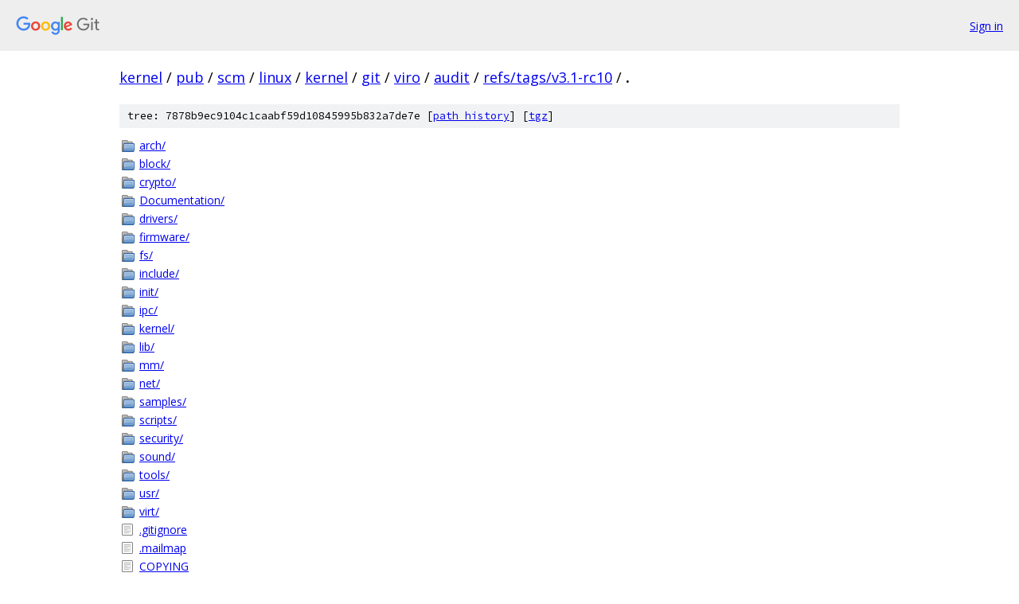

--- FILE ---
content_type: text/html; charset=utf-8
request_url: https://kernel.googlesource.com/pub/scm/linux/kernel/git/viro/audit/+/refs/tags/v3.1-rc10/
body_size: 1097
content:
<!DOCTYPE html><html lang="en"><head><meta charset="utf-8"><meta name="viewport" content="width=device-width, initial-scale=1"><title>/ - pub/scm/linux/kernel/git/viro/audit - Git at Google</title><link rel="stylesheet" type="text/css" href="/+static/base.css"><!-- default customHeadTagPart --></head><body class="Site"><header class="Site-header"><div class="Header"><a class="Header-image" href="/"><img src="//www.gstatic.com/images/branding/lockups/2x/lockup_git_color_108x24dp.png" width="108" height="24" alt="Google Git"></a><div class="Header-menu"> <a class="Header-menuItem" href="https://accounts.google.com/AccountChooser?faa=1&amp;continue=https://kernel.googlesource.com/login/pub/scm/linux/kernel/git/viro/audit/%2B/refs/tags/v3.1-rc10/">Sign in</a> </div></div></header><div class="Site-content"><div class="Container "><div class="Breadcrumbs"><a class="Breadcrumbs-crumb" href="/?format=HTML">kernel</a> / <a class="Breadcrumbs-crumb" href="/pub/">pub</a> / <a class="Breadcrumbs-crumb" href="/pub/scm/">scm</a> / <a class="Breadcrumbs-crumb" href="/pub/scm/linux/">linux</a> / <a class="Breadcrumbs-crumb" href="/pub/scm/linux/kernel/">kernel</a> / <a class="Breadcrumbs-crumb" href="/pub/scm/linux/kernel/git/">git</a> / <a class="Breadcrumbs-crumb" href="/pub/scm/linux/kernel/git/viro/">viro</a> / <a class="Breadcrumbs-crumb" href="/pub/scm/linux/kernel/git/viro/audit/">audit</a> / <a class="Breadcrumbs-crumb" href="/pub/scm/linux/kernel/git/viro/audit/+/refs/tags/v3.1-rc10">refs/tags/v3.1-rc10</a> / <span class="Breadcrumbs-crumb">.</span></div><div class="TreeDetail"><div class="u-sha1 u-monospace TreeDetail-sha1">tree: 7878b9ec9104c1caabf59d10845995b832a7de7e [<a href="/pub/scm/linux/kernel/git/viro/audit/+log/refs/tags/v3.1-rc10/">path history</a>] <span>[<a href="/pub/scm/linux/kernel/git/viro/audit/+archive/refs/tags/v3.1-rc10.tar.gz">tgz</a>]</span></div><ol class="FileList"><li class="FileList-item FileList-item--gitTree" title="Tree - arch/"><a class="FileList-itemLink" href="/pub/scm/linux/kernel/git/viro/audit/+/refs/tags/v3.1-rc10/arch/">arch/</a></li><li class="FileList-item FileList-item--gitTree" title="Tree - block/"><a class="FileList-itemLink" href="/pub/scm/linux/kernel/git/viro/audit/+/refs/tags/v3.1-rc10/block/">block/</a></li><li class="FileList-item FileList-item--gitTree" title="Tree - crypto/"><a class="FileList-itemLink" href="/pub/scm/linux/kernel/git/viro/audit/+/refs/tags/v3.1-rc10/crypto/">crypto/</a></li><li class="FileList-item FileList-item--gitTree" title="Tree - Documentation/"><a class="FileList-itemLink" href="/pub/scm/linux/kernel/git/viro/audit/+/refs/tags/v3.1-rc10/Documentation/">Documentation/</a></li><li class="FileList-item FileList-item--gitTree" title="Tree - drivers/"><a class="FileList-itemLink" href="/pub/scm/linux/kernel/git/viro/audit/+/refs/tags/v3.1-rc10/drivers/">drivers/</a></li><li class="FileList-item FileList-item--gitTree" title="Tree - firmware/"><a class="FileList-itemLink" href="/pub/scm/linux/kernel/git/viro/audit/+/refs/tags/v3.1-rc10/firmware/">firmware/</a></li><li class="FileList-item FileList-item--gitTree" title="Tree - fs/"><a class="FileList-itemLink" href="/pub/scm/linux/kernel/git/viro/audit/+/refs/tags/v3.1-rc10/fs/">fs/</a></li><li class="FileList-item FileList-item--gitTree" title="Tree - include/"><a class="FileList-itemLink" href="/pub/scm/linux/kernel/git/viro/audit/+/refs/tags/v3.1-rc10/include/">include/</a></li><li class="FileList-item FileList-item--gitTree" title="Tree - init/"><a class="FileList-itemLink" href="/pub/scm/linux/kernel/git/viro/audit/+/refs/tags/v3.1-rc10/init/">init/</a></li><li class="FileList-item FileList-item--gitTree" title="Tree - ipc/"><a class="FileList-itemLink" href="/pub/scm/linux/kernel/git/viro/audit/+/refs/tags/v3.1-rc10/ipc/">ipc/</a></li><li class="FileList-item FileList-item--gitTree" title="Tree - kernel/"><a class="FileList-itemLink" href="/pub/scm/linux/kernel/git/viro/audit/+/refs/tags/v3.1-rc10/kernel/">kernel/</a></li><li class="FileList-item FileList-item--gitTree" title="Tree - lib/"><a class="FileList-itemLink" href="/pub/scm/linux/kernel/git/viro/audit/+/refs/tags/v3.1-rc10/lib/">lib/</a></li><li class="FileList-item FileList-item--gitTree" title="Tree - mm/"><a class="FileList-itemLink" href="/pub/scm/linux/kernel/git/viro/audit/+/refs/tags/v3.1-rc10/mm/">mm/</a></li><li class="FileList-item FileList-item--gitTree" title="Tree - net/"><a class="FileList-itemLink" href="/pub/scm/linux/kernel/git/viro/audit/+/refs/tags/v3.1-rc10/net/">net/</a></li><li class="FileList-item FileList-item--gitTree" title="Tree - samples/"><a class="FileList-itemLink" href="/pub/scm/linux/kernel/git/viro/audit/+/refs/tags/v3.1-rc10/samples/">samples/</a></li><li class="FileList-item FileList-item--gitTree" title="Tree - scripts/"><a class="FileList-itemLink" href="/pub/scm/linux/kernel/git/viro/audit/+/refs/tags/v3.1-rc10/scripts/">scripts/</a></li><li class="FileList-item FileList-item--gitTree" title="Tree - security/"><a class="FileList-itemLink" href="/pub/scm/linux/kernel/git/viro/audit/+/refs/tags/v3.1-rc10/security/">security/</a></li><li class="FileList-item FileList-item--gitTree" title="Tree - sound/"><a class="FileList-itemLink" href="/pub/scm/linux/kernel/git/viro/audit/+/refs/tags/v3.1-rc10/sound/">sound/</a></li><li class="FileList-item FileList-item--gitTree" title="Tree - tools/"><a class="FileList-itemLink" href="/pub/scm/linux/kernel/git/viro/audit/+/refs/tags/v3.1-rc10/tools/">tools/</a></li><li class="FileList-item FileList-item--gitTree" title="Tree - usr/"><a class="FileList-itemLink" href="/pub/scm/linux/kernel/git/viro/audit/+/refs/tags/v3.1-rc10/usr/">usr/</a></li><li class="FileList-item FileList-item--gitTree" title="Tree - virt/"><a class="FileList-itemLink" href="/pub/scm/linux/kernel/git/viro/audit/+/refs/tags/v3.1-rc10/virt/">virt/</a></li><li class="FileList-item FileList-item--regularFile" title="Regular file - .gitignore"><a class="FileList-itemLink" href="/pub/scm/linux/kernel/git/viro/audit/+/refs/tags/v3.1-rc10/.gitignore">.gitignore</a></li><li class="FileList-item FileList-item--regularFile" title="Regular file - .mailmap"><a class="FileList-itemLink" href="/pub/scm/linux/kernel/git/viro/audit/+/refs/tags/v3.1-rc10/.mailmap">.mailmap</a></li><li class="FileList-item FileList-item--regularFile" title="Regular file - COPYING"><a class="FileList-itemLink" href="/pub/scm/linux/kernel/git/viro/audit/+/refs/tags/v3.1-rc10/COPYING">COPYING</a></li><li class="FileList-item FileList-item--regularFile" title="Regular file - CREDITS"><a class="FileList-itemLink" href="/pub/scm/linux/kernel/git/viro/audit/+/refs/tags/v3.1-rc10/CREDITS">CREDITS</a></li><li class="FileList-item FileList-item--regularFile" title="Regular file - Kbuild"><a class="FileList-itemLink" href="/pub/scm/linux/kernel/git/viro/audit/+/refs/tags/v3.1-rc10/Kbuild">Kbuild</a></li><li class="FileList-item FileList-item--regularFile" title="Regular file - Kconfig"><a class="FileList-itemLink" href="/pub/scm/linux/kernel/git/viro/audit/+/refs/tags/v3.1-rc10/Kconfig">Kconfig</a></li><li class="FileList-item FileList-item--regularFile" title="Regular file - MAINTAINERS"><a class="FileList-itemLink" href="/pub/scm/linux/kernel/git/viro/audit/+/refs/tags/v3.1-rc10/MAINTAINERS">MAINTAINERS</a></li><li class="FileList-item FileList-item--regularFile" title="Regular file - Makefile"><a class="FileList-itemLink" href="/pub/scm/linux/kernel/git/viro/audit/+/refs/tags/v3.1-rc10/Makefile">Makefile</a></li><li class="FileList-item FileList-item--regularFile" title="Regular file - README"><a class="FileList-itemLink" href="/pub/scm/linux/kernel/git/viro/audit/+/refs/tags/v3.1-rc10/README">README</a></li><li class="FileList-item FileList-item--regularFile" title="Regular file - REPORTING-BUGS"><a class="FileList-itemLink" href="/pub/scm/linux/kernel/git/viro/audit/+/refs/tags/v3.1-rc10/REPORTING-BUGS">REPORTING-BUGS</a></li></ol></div></div> <!-- Container --></div> <!-- Site-content --><footer class="Site-footer"><div class="Footer"><span class="Footer-poweredBy">Powered by <a href="https://gerrit.googlesource.com/gitiles/">Gitiles</a>| <a href="https://policies.google.com/privacy">Privacy</a>| <a href="https://policies.google.com/terms">Terms</a></span><span class="Footer-formats"><a class="u-monospace Footer-formatsItem" href="?format=TEXT">txt</a> <a class="u-monospace Footer-formatsItem" href="?format=JSON">json</a></span></div></footer></body></html>